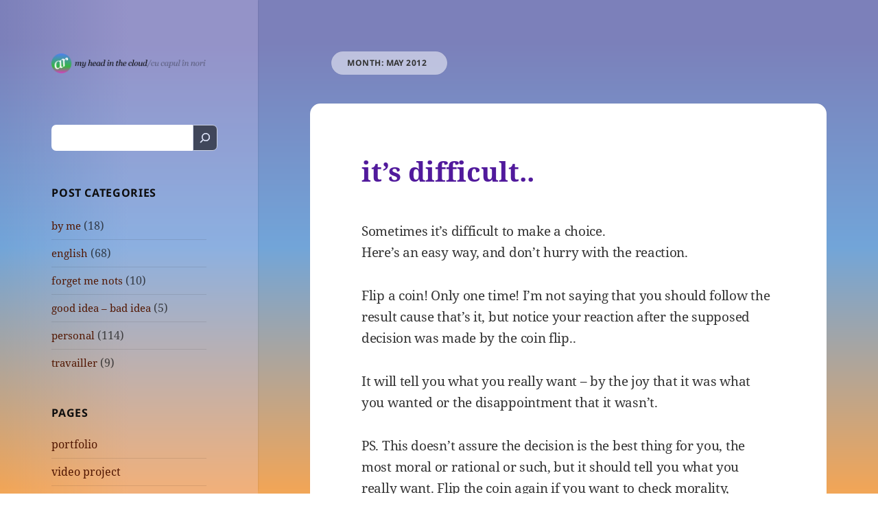

--- FILE ---
content_type: text/html; charset=UTF-8
request_url: https://adrianradic.com/2012/05/
body_size: 13712
content:
<!DOCTYPE html>
<html lang="en-US" class="no-js">
<head>
	<meta charset="UTF-8">
	<meta name="viewport" content="width=device-width, initial-scale=1.0">
	<link rel="profile" href="https://gmpg.org/xfn/11">
	<link rel="pingback" href="https://adrianradic.com/xmlrpc.php">
	<script>
(function(html){html.className = html.className.replace(/\bno-js\b/,'js')})(document.documentElement);
//# sourceURL=twentyfifteen_javascript_detection
</script>
<title>May 2012 &#8211; AR ~ Adrian Radic</title>
<meta name='robots' content='max-image-preview:large' />
<link rel='dns-prefetch' href='//www.googletagmanager.com' />
<link rel="alternate" type="application/rss+xml" title="AR ~ Adrian Radic &raquo; Feed" href="https://adrianradic.com/feed/" />
<link rel="alternate" type="application/rss+xml" title="AR ~ Adrian Radic &raquo; Comments Feed" href="https://adrianradic.com/comments/feed/" />
<style id='wp-img-auto-sizes-contain-inline-css'>
img:is([sizes=auto i],[sizes^="auto," i]){contain-intrinsic-size:3000px 1500px}
/*# sourceURL=wp-img-auto-sizes-contain-inline-css */
</style>
<style id='wp-emoji-styles-inline-css'>

	img.wp-smiley, img.emoji {
		display: inline !important;
		border: none !important;
		box-shadow: none !important;
		height: 1em !important;
		width: 1em !important;
		margin: 0 0.07em !important;
		vertical-align: -0.1em !important;
		background: none !important;
		padding: 0 !important;
	}
/*# sourceURL=wp-emoji-styles-inline-css */
</style>
<link rel='stylesheet' id='wp-block-library-css' href='https://adrianradic.com/wp-includes/css/dist/block-library/style.min.css?ver=6.9' media='all' />
<style id='wp-block-page-list-inline-css'>
.wp-block-navigation .wp-block-page-list{align-items:var(--navigation-layout-align,initial);background-color:inherit;display:flex;flex-direction:var(--navigation-layout-direction,initial);flex-wrap:var(--navigation-layout-wrap,wrap);justify-content:var(--navigation-layout-justify,initial)}.wp-block-navigation .wp-block-navigation-item{background-color:inherit}.wp-block-page-list{box-sizing:border-box}
/*# sourceURL=https://adrianradic.com/wp-includes/blocks/page-list/style.min.css */
</style>
<style id='wp-block-search-inline-css'>
.wp-block-search__button{margin-left:10px;word-break:normal}.wp-block-search__button.has-icon{line-height:0}.wp-block-search__button svg{height:1.25em;min-height:24px;min-width:24px;width:1.25em;fill:currentColor;vertical-align:text-bottom}:where(.wp-block-search__button){border:1px solid #ccc;padding:6px 10px}.wp-block-search__inside-wrapper{display:flex;flex:auto;flex-wrap:nowrap;max-width:100%}.wp-block-search__label{width:100%}.wp-block-search.wp-block-search__button-only .wp-block-search__button{box-sizing:border-box;display:flex;flex-shrink:0;justify-content:center;margin-left:0;max-width:100%}.wp-block-search.wp-block-search__button-only .wp-block-search__inside-wrapper{min-width:0!important;transition-property:width}.wp-block-search.wp-block-search__button-only .wp-block-search__input{flex-basis:100%;transition-duration:.3s}.wp-block-search.wp-block-search__button-only.wp-block-search__searchfield-hidden,.wp-block-search.wp-block-search__button-only.wp-block-search__searchfield-hidden .wp-block-search__inside-wrapper{overflow:hidden}.wp-block-search.wp-block-search__button-only.wp-block-search__searchfield-hidden .wp-block-search__input{border-left-width:0!important;border-right-width:0!important;flex-basis:0;flex-grow:0;margin:0;min-width:0!important;padding-left:0!important;padding-right:0!important;width:0!important}:where(.wp-block-search__input){appearance:none;border:1px solid #949494;flex-grow:1;font-family:inherit;font-size:inherit;font-style:inherit;font-weight:inherit;letter-spacing:inherit;line-height:inherit;margin-left:0;margin-right:0;min-width:3rem;padding:8px;text-decoration:unset!important;text-transform:inherit}:where(.wp-block-search__button-inside .wp-block-search__inside-wrapper){background-color:#fff;border:1px solid #949494;box-sizing:border-box;padding:4px}:where(.wp-block-search__button-inside .wp-block-search__inside-wrapper) .wp-block-search__input{border:none;border-radius:0;padding:0 4px}:where(.wp-block-search__button-inside .wp-block-search__inside-wrapper) .wp-block-search__input:focus{outline:none}:where(.wp-block-search__button-inside .wp-block-search__inside-wrapper) :where(.wp-block-search__button){padding:4px 8px}.wp-block-search.aligncenter .wp-block-search__inside-wrapper{margin:auto}.wp-block[data-align=right] .wp-block-search.wp-block-search__button-only .wp-block-search__inside-wrapper{float:right}
/*# sourceURL=https://adrianradic.com/wp-includes/blocks/search/style.min.css */
</style>
<style id='wp-block-search-theme-inline-css'>
.wp-block-search .wp-block-search__label{font-weight:700}.wp-block-search__button{border:1px solid #ccc;padding:.375em .625em}
/*# sourceURL=https://adrianradic.com/wp-includes/blocks/search/theme.min.css */
</style>
<style id='wp-block-paragraph-inline-css'>
.is-small-text{font-size:.875em}.is-regular-text{font-size:1em}.is-large-text{font-size:2.25em}.is-larger-text{font-size:3em}.has-drop-cap:not(:focus):first-letter{float:left;font-size:8.4em;font-style:normal;font-weight:100;line-height:.68;margin:.05em .1em 0 0;text-transform:uppercase}body.rtl .has-drop-cap:not(:focus):first-letter{float:none;margin-left:.1em}p.has-drop-cap.has-background{overflow:hidden}:root :where(p.has-background){padding:1.25em 2.375em}:where(p.has-text-color:not(.has-link-color)) a{color:inherit}p.has-text-align-left[style*="writing-mode:vertical-lr"],p.has-text-align-right[style*="writing-mode:vertical-rl"]{rotate:180deg}
/*# sourceURL=https://adrianradic.com/wp-includes/blocks/paragraph/style.min.css */
</style>
<style id='global-styles-inline-css'>
:root{--wp--preset--aspect-ratio--square: 1;--wp--preset--aspect-ratio--4-3: 4/3;--wp--preset--aspect-ratio--3-4: 3/4;--wp--preset--aspect-ratio--3-2: 3/2;--wp--preset--aspect-ratio--2-3: 2/3;--wp--preset--aspect-ratio--16-9: 16/9;--wp--preset--aspect-ratio--9-16: 9/16;--wp--preset--color--black: #000000;--wp--preset--color--cyan-bluish-gray: #abb8c3;--wp--preset--color--white: #fff;--wp--preset--color--pale-pink: #f78da7;--wp--preset--color--vivid-red: #cf2e2e;--wp--preset--color--luminous-vivid-orange: #ff6900;--wp--preset--color--luminous-vivid-amber: #fcb900;--wp--preset--color--light-green-cyan: #7bdcb5;--wp--preset--color--vivid-green-cyan: #00d084;--wp--preset--color--pale-cyan-blue: #8ed1fc;--wp--preset--color--vivid-cyan-blue: #0693e3;--wp--preset--color--vivid-purple: #9b51e0;--wp--preset--color--dark-gray: #111;--wp--preset--color--light-gray: #f1f1f1;--wp--preset--color--yellow: #f4ca16;--wp--preset--color--dark-brown: #352712;--wp--preset--color--medium-pink: #e53b51;--wp--preset--color--light-pink: #ffe5d1;--wp--preset--color--dark-purple: #2e2256;--wp--preset--color--purple: #674970;--wp--preset--color--blue-gray: #22313f;--wp--preset--color--bright-blue: #55c3dc;--wp--preset--color--light-blue: #e9f2f9;--wp--preset--gradient--vivid-cyan-blue-to-vivid-purple: linear-gradient(135deg,rgb(6,147,227) 0%,rgb(155,81,224) 100%);--wp--preset--gradient--light-green-cyan-to-vivid-green-cyan: linear-gradient(135deg,rgb(122,220,180) 0%,rgb(0,208,130) 100%);--wp--preset--gradient--luminous-vivid-amber-to-luminous-vivid-orange: linear-gradient(135deg,rgb(252,185,0) 0%,rgb(255,105,0) 100%);--wp--preset--gradient--luminous-vivid-orange-to-vivid-red: linear-gradient(135deg,rgb(255,105,0) 0%,rgb(207,46,46) 100%);--wp--preset--gradient--very-light-gray-to-cyan-bluish-gray: linear-gradient(135deg,rgb(238,238,238) 0%,rgb(169,184,195) 100%);--wp--preset--gradient--cool-to-warm-spectrum: linear-gradient(135deg,rgb(74,234,220) 0%,rgb(151,120,209) 20%,rgb(207,42,186) 40%,rgb(238,44,130) 60%,rgb(251,105,98) 80%,rgb(254,248,76) 100%);--wp--preset--gradient--blush-light-purple: linear-gradient(135deg,rgb(255,206,236) 0%,rgb(152,150,240) 100%);--wp--preset--gradient--blush-bordeaux: linear-gradient(135deg,rgb(254,205,165) 0%,rgb(254,45,45) 50%,rgb(107,0,62) 100%);--wp--preset--gradient--luminous-dusk: linear-gradient(135deg,rgb(255,203,112) 0%,rgb(199,81,192) 50%,rgb(65,88,208) 100%);--wp--preset--gradient--pale-ocean: linear-gradient(135deg,rgb(255,245,203) 0%,rgb(182,227,212) 50%,rgb(51,167,181) 100%);--wp--preset--gradient--electric-grass: linear-gradient(135deg,rgb(202,248,128) 0%,rgb(113,206,126) 100%);--wp--preset--gradient--midnight: linear-gradient(135deg,rgb(2,3,129) 0%,rgb(40,116,252) 100%);--wp--preset--gradient--dark-gray-gradient-gradient: linear-gradient(90deg, rgba(17,17,17,1) 0%, rgba(42,42,42,1) 100%);--wp--preset--gradient--light-gray-gradient: linear-gradient(90deg, rgba(241,241,241,1) 0%, rgba(215,215,215,1) 100%);--wp--preset--gradient--white-gradient: linear-gradient(90deg, rgba(255,255,255,1) 0%, rgba(230,230,230,1) 100%);--wp--preset--gradient--yellow-gradient: linear-gradient(90deg, rgba(244,202,22,1) 0%, rgba(205,168,10,1) 100%);--wp--preset--gradient--dark-brown-gradient: linear-gradient(90deg, rgba(53,39,18,1) 0%, rgba(91,67,31,1) 100%);--wp--preset--gradient--medium-pink-gradient: linear-gradient(90deg, rgba(229,59,81,1) 0%, rgba(209,28,51,1) 100%);--wp--preset--gradient--light-pink-gradient: linear-gradient(90deg, rgba(255,229,209,1) 0%, rgba(255,200,158,1) 100%);--wp--preset--gradient--dark-purple-gradient: linear-gradient(90deg, rgba(46,34,86,1) 0%, rgba(66,48,123,1) 100%);--wp--preset--gradient--purple-gradient: linear-gradient(90deg, rgba(103,73,112,1) 0%, rgba(131,93,143,1) 100%);--wp--preset--gradient--blue-gray-gradient: linear-gradient(90deg, rgba(34,49,63,1) 0%, rgba(52,75,96,1) 100%);--wp--preset--gradient--bright-blue-gradient: linear-gradient(90deg, rgba(85,195,220,1) 0%, rgba(43,180,211,1) 100%);--wp--preset--gradient--light-blue-gradient: linear-gradient(90deg, rgba(233,242,249,1) 0%, rgba(193,218,238,1) 100%);--wp--preset--font-size--small: 13px;--wp--preset--font-size--medium: 20px;--wp--preset--font-size--large: 36px;--wp--preset--font-size--x-large: 42px;--wp--preset--spacing--20: 0.44rem;--wp--preset--spacing--30: 0.67rem;--wp--preset--spacing--40: 1rem;--wp--preset--spacing--50: 1.5rem;--wp--preset--spacing--60: 2.25rem;--wp--preset--spacing--70: 3.38rem;--wp--preset--spacing--80: 5.06rem;--wp--preset--shadow--natural: 6px 6px 9px rgba(0, 0, 0, 0.2);--wp--preset--shadow--deep: 12px 12px 50px rgba(0, 0, 0, 0.4);--wp--preset--shadow--sharp: 6px 6px 0px rgba(0, 0, 0, 0.2);--wp--preset--shadow--outlined: 6px 6px 0px -3px rgb(255, 255, 255), 6px 6px rgb(0, 0, 0);--wp--preset--shadow--crisp: 6px 6px 0px rgb(0, 0, 0);}:where(.is-layout-flex){gap: 0.5em;}:where(.is-layout-grid){gap: 0.5em;}body .is-layout-flex{display: flex;}.is-layout-flex{flex-wrap: wrap;align-items: center;}.is-layout-flex > :is(*, div){margin: 0;}body .is-layout-grid{display: grid;}.is-layout-grid > :is(*, div){margin: 0;}:where(.wp-block-columns.is-layout-flex){gap: 2em;}:where(.wp-block-columns.is-layout-grid){gap: 2em;}:where(.wp-block-post-template.is-layout-flex){gap: 1.25em;}:where(.wp-block-post-template.is-layout-grid){gap: 1.25em;}.has-black-color{color: var(--wp--preset--color--black) !important;}.has-cyan-bluish-gray-color{color: var(--wp--preset--color--cyan-bluish-gray) !important;}.has-white-color{color: var(--wp--preset--color--white) !important;}.has-pale-pink-color{color: var(--wp--preset--color--pale-pink) !important;}.has-vivid-red-color{color: var(--wp--preset--color--vivid-red) !important;}.has-luminous-vivid-orange-color{color: var(--wp--preset--color--luminous-vivid-orange) !important;}.has-luminous-vivid-amber-color{color: var(--wp--preset--color--luminous-vivid-amber) !important;}.has-light-green-cyan-color{color: var(--wp--preset--color--light-green-cyan) !important;}.has-vivid-green-cyan-color{color: var(--wp--preset--color--vivid-green-cyan) !important;}.has-pale-cyan-blue-color{color: var(--wp--preset--color--pale-cyan-blue) !important;}.has-vivid-cyan-blue-color{color: var(--wp--preset--color--vivid-cyan-blue) !important;}.has-vivid-purple-color{color: var(--wp--preset--color--vivid-purple) !important;}.has-black-background-color{background-color: var(--wp--preset--color--black) !important;}.has-cyan-bluish-gray-background-color{background-color: var(--wp--preset--color--cyan-bluish-gray) !important;}.has-white-background-color{background-color: var(--wp--preset--color--white) !important;}.has-pale-pink-background-color{background-color: var(--wp--preset--color--pale-pink) !important;}.has-vivid-red-background-color{background-color: var(--wp--preset--color--vivid-red) !important;}.has-luminous-vivid-orange-background-color{background-color: var(--wp--preset--color--luminous-vivid-orange) !important;}.has-luminous-vivid-amber-background-color{background-color: var(--wp--preset--color--luminous-vivid-amber) !important;}.has-light-green-cyan-background-color{background-color: var(--wp--preset--color--light-green-cyan) !important;}.has-vivid-green-cyan-background-color{background-color: var(--wp--preset--color--vivid-green-cyan) !important;}.has-pale-cyan-blue-background-color{background-color: var(--wp--preset--color--pale-cyan-blue) !important;}.has-vivid-cyan-blue-background-color{background-color: var(--wp--preset--color--vivid-cyan-blue) !important;}.has-vivid-purple-background-color{background-color: var(--wp--preset--color--vivid-purple) !important;}.has-black-border-color{border-color: var(--wp--preset--color--black) !important;}.has-cyan-bluish-gray-border-color{border-color: var(--wp--preset--color--cyan-bluish-gray) !important;}.has-white-border-color{border-color: var(--wp--preset--color--white) !important;}.has-pale-pink-border-color{border-color: var(--wp--preset--color--pale-pink) !important;}.has-vivid-red-border-color{border-color: var(--wp--preset--color--vivid-red) !important;}.has-luminous-vivid-orange-border-color{border-color: var(--wp--preset--color--luminous-vivid-orange) !important;}.has-luminous-vivid-amber-border-color{border-color: var(--wp--preset--color--luminous-vivid-amber) !important;}.has-light-green-cyan-border-color{border-color: var(--wp--preset--color--light-green-cyan) !important;}.has-vivid-green-cyan-border-color{border-color: var(--wp--preset--color--vivid-green-cyan) !important;}.has-pale-cyan-blue-border-color{border-color: var(--wp--preset--color--pale-cyan-blue) !important;}.has-vivid-cyan-blue-border-color{border-color: var(--wp--preset--color--vivid-cyan-blue) !important;}.has-vivid-purple-border-color{border-color: var(--wp--preset--color--vivid-purple) !important;}.has-vivid-cyan-blue-to-vivid-purple-gradient-background{background: var(--wp--preset--gradient--vivid-cyan-blue-to-vivid-purple) !important;}.has-light-green-cyan-to-vivid-green-cyan-gradient-background{background: var(--wp--preset--gradient--light-green-cyan-to-vivid-green-cyan) !important;}.has-luminous-vivid-amber-to-luminous-vivid-orange-gradient-background{background: var(--wp--preset--gradient--luminous-vivid-amber-to-luminous-vivid-orange) !important;}.has-luminous-vivid-orange-to-vivid-red-gradient-background{background: var(--wp--preset--gradient--luminous-vivid-orange-to-vivid-red) !important;}.has-very-light-gray-to-cyan-bluish-gray-gradient-background{background: var(--wp--preset--gradient--very-light-gray-to-cyan-bluish-gray) !important;}.has-cool-to-warm-spectrum-gradient-background{background: var(--wp--preset--gradient--cool-to-warm-spectrum) !important;}.has-blush-light-purple-gradient-background{background: var(--wp--preset--gradient--blush-light-purple) !important;}.has-blush-bordeaux-gradient-background{background: var(--wp--preset--gradient--blush-bordeaux) !important;}.has-luminous-dusk-gradient-background{background: var(--wp--preset--gradient--luminous-dusk) !important;}.has-pale-ocean-gradient-background{background: var(--wp--preset--gradient--pale-ocean) !important;}.has-electric-grass-gradient-background{background: var(--wp--preset--gradient--electric-grass) !important;}.has-midnight-gradient-background{background: var(--wp--preset--gradient--midnight) !important;}.has-small-font-size{font-size: var(--wp--preset--font-size--small) !important;}.has-medium-font-size{font-size: var(--wp--preset--font-size--medium) !important;}.has-large-font-size{font-size: var(--wp--preset--font-size--large) !important;}.has-x-large-font-size{font-size: var(--wp--preset--font-size--x-large) !important;}
/*# sourceURL=global-styles-inline-css */
</style>

<style id='classic-theme-styles-inline-css'>
/*! This file is auto-generated */
.wp-block-button__link{color:#fff;background-color:#32373c;border-radius:9999px;box-shadow:none;text-decoration:none;padding:calc(.667em + 2px) calc(1.333em + 2px);font-size:1.125em}.wp-block-file__button{background:#32373c;color:#fff;text-decoration:none}
/*# sourceURL=/wp-includes/css/classic-themes.min.css */
</style>
<link rel='stylesheet' id='twentyfifteen-fonts-css' href='https://adrianradic.com/wp-content/themes/twentyfifteen/assets/fonts/noto-sans-plus-noto-serif-plus-inconsolata.css?ver=20230328' media='all' />
<link rel='stylesheet' id='genericons-css' href='https://adrianradic.com/wp-content/themes/twentyfifteen/genericons/genericons.css?ver=20251101' media='all' />
<link rel='stylesheet' id='twentyfifteen-style-css' href='https://adrianradic.com/wp-content/themes/twentyfifteen/style.css?ver=20251202' media='all' />
<link rel='stylesheet' id='twentyfifteen-block-style-css' href='https://adrianradic.com/wp-content/themes/twentyfifteen/css/blocks.css?ver=20240715' media='all' />
<script src="https://adrianradic.com/wp-includes/js/jquery/jquery.min.js?ver=3.7.1" id="jquery-core-js"></script>
<script src="https://adrianradic.com/wp-includes/js/jquery/jquery-migrate.min.js?ver=3.4.1" id="jquery-migrate-js"></script>
<script id="twentyfifteen-script-js-extra">
var screenReaderText = {"expand":"\u003Cspan class=\"screen-reader-text\"\u003Eexpand child menu\u003C/span\u003E","collapse":"\u003Cspan class=\"screen-reader-text\"\u003Ecollapse child menu\u003C/span\u003E"};
//# sourceURL=twentyfifteen-script-js-extra
</script>
<script src="https://adrianradic.com/wp-content/themes/twentyfifteen/js/functions.js?ver=20250729" id="twentyfifteen-script-js" defer data-wp-strategy="defer"></script>

<!-- Google tag (gtag.js) snippet added by Site Kit -->
<!-- Google Analytics snippet added by Site Kit -->
<script src="https://www.googletagmanager.com/gtag/js?id=GT-NM8W4MSM" id="google_gtagjs-js" async></script>
<script id="google_gtagjs-js-after">
window.dataLayer = window.dataLayer || [];function gtag(){dataLayer.push(arguments);}
gtag("set","linker",{"domains":["adrianradic.com"]});
gtag("js", new Date());
gtag("set", "developer_id.dZTNiMT", true);
gtag("config", "GT-NM8W4MSM");
 window._googlesitekit = window._googlesitekit || {}; window._googlesitekit.throttledEvents = []; window._googlesitekit.gtagEvent = (name, data) => { var key = JSON.stringify( { name, data } ); if ( !! window._googlesitekit.throttledEvents[ key ] ) { return; } window._googlesitekit.throttledEvents[ key ] = true; setTimeout( () => { delete window._googlesitekit.throttledEvents[ key ]; }, 5 ); gtag( "event", name, { ...data, event_source: "site-kit" } ); }; 
//# sourceURL=google_gtagjs-js-after
</script>
<link rel="https://api.w.org/" href="https://adrianradic.com/wp-json/" /><link rel="EditURI" type="application/rsd+xml" title="RSD" href="https://adrianradic.com/xmlrpc.php?rsd" />
<meta name="generator" content="WordPress 6.9" />
<!-- start Simple Custom CSS and JS -->
<style>
.site-footer {
 border-radius:15px 15px 0 0;
 background:linear-gradient(0deg, rgb(255 255 255 / 0%) 1%, rgb(255 255 255 / 47%) 50%);
 box-shadow: 0 -1px 2px -1px #00000070;
 text-align: center;
  font-family: 'Noto Sans', sans-serif;}
.portf-content h6 {border-bottom:dotted 1px #00000060}
p {letter-spacing: -.3px;}
/* Time of day CSS */ 
/*day - is default, when the others are not set*/
.day .page .portf-txt p:first-child::before {
    content: "Good day!";
    display: block;
}

/*dusk*/
body.dusk, body.dusk .bg-light, body.dusk:before {background:linear-gradient(0deg, rgba(241,166,88,1) 1%, rgba(114,165,217,1) 50%, rgba(124,128,186,1) 92%);}
.dusk .page .portf-txt p:first-child::before {
    content: "Good evening!";
    display: block;
}
.dusk .site-title {filter: brightness(2) hue-rotate(-175deg);}
.dusk .page.type-page.hentry {background:unset;}
.dusk .type-page h1.entry-title {
    color: #ffffffdb;
}
.dusk a:not(.wp-block-button__link), 
.dusk p:not(.site-title) a,
.dusk .sidebar li a, 
.dusk .entry-footer a, 
.dusk .entry-footer,
.dusk .entry-footer span::before {color:#511a9c !important;}
.dusk li.current-menu-item, .dusk li.current-cat {
    background: #ffffff0d;
    border-radius: 5px;
    filter: grayscale(1);
}
.dusk .page p a, .dusk .entry-content p a {background:#f5eee63b;}
.dusk div#secondary.secondary {filter: contrast(1.5) hue-rotate(145deg);}

.dusk a:hover, .dusk .page p a:hover, .dusk .sidebar li a:hover, .dusk .page-list-portf li a:hover {filter:hue-rotate(152deg);}
.dusk #sidebar {background:linear-gradient(90deg, rgba(255, 255, 255, 0) 0%, rgb(242 218 255 / 21%) 50%); box-shadow:1px -2px 3px -2px #00000050;}
.dusk .entry-footer {background:linear-gradient(to right, #eee9f720, rgba(238, 233, 247, 0.72) 22.27%, rgba(238, 233, 247, 0.54) 75.21%, rgba(239, 231, 247, 0.12549019607843137));}


/*dawn*/
body.dawn .bg-light {
background:linear-gradient(0deg, rgba(255,239,201,1) 5%, rgba(178,212,227,1) 55%, rgba(178,183,227,1) 100%);;
}
.dawn .page .portf-txt p:first-child::before {
    content: "Good morning!";
    display: block;
}
.dawn .page.type-page.hentry {background:unset;}
.dawn a:not(.wp-block-button__link), 
.dawn p:not(.site-title) a,
.dawn .sidebar li a, 
.dawn .entry-footer a, 
.dawn .entry-footer,
.dawn .entry-footer span::before {color:#8a5704 !important;}
.dawn li.current-menu-item, .dawn li.current-cat {
    background: #ffffff0d;
    border-radius: 5px;
    filter: grayscale(1);
}
.dawn .page p a, .dawn .entry-content p a {background:#ffffff5e;}
.dawn a:hover, .dawn .page p a:hover, .dawn .sidebar li a:hover, .dawn .page-list-portf li a:hover {filter:hue-rotate(152deg);}
.dawn #sidebar, .dawn .entry-footer {background:linear-gradient(90deg, rgba(255, 255, 255, 0) 0%, rgb(255 244 233 / 39%) 50%); box-shadow:1px -1px 3px -2px #00000050;}


/*night*/
body.night .bg-light {background:#0d0f1e}
.night .page .portf-txt p:first-child::before {
    content: "Here's to a good night!";
    display: block;
}
.night img.custom-logo {filter: invert(1);}
.night .type-post.hentry {background-color:#151b2b; color:#ffffffb0; box-shadow:0 1px 20px -10px #00000020 !important;}
.night blockquote {color:#ffffff95;}
.night h2.widget-title,
.night ul.page-list:before, 
.night li.cat-item {color:#ffffffa1;}
.night .page.type-page.hentry {background:unset; color:#ffffffb0}
.night .page.type-page.hentry h1 {color:#fff;}
.night a:not(.wp-block-button__link), 
.night p:not(.site-title) a,
.night .sidebar li a, 
.night .entry-footer a, 
.night .entry-footer,
.night .entry-footer span::before {color:#819077 !important;}
.night .page-list-portf li a {color:#819077 !important;}
.night li.current-menu-item, .night li.current-cat {
    background: #ffffff0d;
    border-radius: 5px;
    filter: grayscale(1);
}
.night .portf-content h6 {border-bottom:dotted 1px #ffffff20}
.night .page p a {background:#bdffae0f; border-radius:3px;}
.night a:hover, .night p a:hover, .night .sidebar li a:hover, .night .page-list-portf li a:hover {filter:hue-rotate(152deg);}
.night #sidebar, .night .entry-footer {background:linear-gradient(90deg, rgb(255 255 255 / 0%) 5%, rgb(43 75 47 / 25%) 80%)}
.night .site-title a {filter:contrast(1.5) brightness(1.5) hue-rotate(258deg)}
.night .site-footer {background:linear-gradient(0deg, rgb(255 255 255 / 0%) 1%, rgb(255 255 255 / 6%) 50%)}

@media screen and (max-width:955px) {
 .night header#masthead {background:linear-gradient(0deg, rgba(255, 255, 255, 0) 40%, rgb(20 68 41 / 39%) 100%)}
 .night .secondary-toggle:before {color:#5e7900;}
}


/*patches*/
body.day:not(.portfGallery),
body.night:not(.portfGallery),
body.dusk:not(.portfGallery), 
body.dawn:not(.portfGallery) {overflow-x:hidden}

body .bg-light {position:fixed; width:100vw; height:100vh;}
.envira-gallery-item-inner a:hover {filter:unset}
.page-header {
    position: absolute;
    width: auto;
    padding: 10px 30px !important;
    border-radius: 20px;
    background: #ffffff82;
    border-left: unset !important;
}
.page-header h1, .portf-content h6 {font-family:"Noto Sans", sans-serif; letter-spacing:0.04em; text-transform:uppercase; font-size:12px}
.wp-block-search__inside-wrapper input:focus {box-shadow:inset 2px -2px 6px #000000ab;}
.secondary {filter:contrast(1.5)}
.portf-content h6 {font-size:16px; margin:80px 0 24px; padding:0 0 8px;}
.portf-content h6 + p {margin-top:-8px}

/* 16:9 Video aspect ratio (divide 9 by 16 = 0.5625) */
.wp-block-embed-vimeo .wp-block-embed__wrapper {position:relative; overflow:hidden; width:100%; padding-top:56.25%;} 
.wp-block-embed-vimeo .wp-block-embed__wrapper iframe {position:absolute; top:0; left:0; bottom:0; right:0; width:100%; height:100%;}

/* Hide scrollbar for Chrome, Safari and Opera */
.sidebar::-webkit-scrollbar {display:none;}
.sidebar {height:100vh; position:fixed !important; overflow-y:auto; overflow-x:hidden; z-index:2;
 -ms-overflow-style:none; /* IE and Edge */
 scrollbar-width: none;  /* Firefox */
}

@media screen and (max-width:955px) {
 .page-header {position:relative; width:fit-content; margin:-30px 60px !important;}
 .sidebar {position:relative !important; height:unset;}
 .secondary {background:unset; margin-top: 0;}
}

@media screen and (max-width:620px) {
 .page-header {margin:15px !important;}
}

.day p.site-title a,
.night p.site-title a, 
.dusk p.site-title a, 
.dawn p.site-title a,
.day h1.site-title a,
.night h1.site-title a, 
.dusk h1.site-title a, 
.dawn h1.site-title a {color:#ffffff00 !important;} /*hide the default title & subtitle text*/

/*portfolio side*/
ul.page-list-portf {
  position:fixed;
  top: 58px;
  left: 0;
  background: #dfecec;
  padding: 5px 15px;
  border-radius:10px;
  box-shadow:0 1px 5px -2px #000;
  width: 135px;
}
.page-list-portf li {list-style:none; font-size:12px; margin:0; padding:0; padding:7px 0 8px; border-bottom:dotted 1px #888; border-radius:unset;}
.page-list-portf li.current-menu-item:first-child {margin-top:10px;}
.page-list-portf li.current-menu-item:last-child {margin-bottom:10px;}
.page-list-portf li a,
.page-list-portf li:nth-last-child(2) {border-bottom: unset}
.page-list-portf li a {color:#0d5870; letter-spacing:-.2px}
.page-list-portf li a:hover {filter:contrast(0.3);}
.page-list-portf li.current-menu-item {background:#c7c7c729; border-radius:unset;}
.page-list-portf li.current-menu-item a {color:#676a6c !important; pointer-events:none; border-radius:unset;}

li.themeToggle {
	position:absolute;
    margin-top:26px;
    width:calc(100% - 32px);
    padding:5px 10px;
    box-shadow:0 1px 1px #00000020;
    background:#e2e2e247;
    border-radius:8px;
    text-align:center;
}
li.themeToggle:hover {cursor:pointer;}
.page-list-portf li.themeToggle a:before {
  content:" "; background-image:url(https://adrianradic.com/wp-content/uploads/2025/03/toggleTheme-icon.png); width:23px; height:22px; background-repeat:no-repeat; background-size:40px; margin:0px auto !important; background-position: 2px 1px;
}
.page-list-portf li.themeToggle a,
.page-list-portf li.themeToggle span {color:#222 !important; filter:opacity(0.7); outline:none;}
li.themeToggle:hover a,
li.themeToggle:hover span {filter:opacity(1);}
.dusk .page-list-portf li a::before {background-position:1px -22px;}
.night .page-list-portf li.themeToggle a {color:#fff !important;}
.night .page-list-portf li a::before {background-position:-22px -44px;}
.dawn .page-list-portf li a::before {background-position:1px -66px;}
.dusk ul.page-list-portf {background: #eee9f7;}
.dawn ul.page-list-portf {background: #fffbf7;}
.night ul.page-list-portf {background: linear-gradient(90deg, rgb(255 255 255 / 0%) 5%, rgb(43 75 47 / 25%) 80%);}

@media screen and (max-width:680px) {
li.themeToggle {
  box-shadow: 0 1px 2px #00000040;
  background:linear-gradient(0deg, rgb(255 255 258 / 0) 1%, rgb(214 214 214) 60%); position:unset; margin: 0 auto; width:auto; border-radius:0 0 10px}
.night .page-list-portf li.themeToggle a:before,
.night .page-list-portf li.themeToggle span:before {background-position:-20px -44px;}
.night li.themeToggle {background:#242d35;}
	
 .site-content.portfPage {width:100%; margin-left:0;}
 ul.page-list-portf {top:0; display:flex; border-radius:0 0 10px 10px; box-shadow:0 2px 7px -3px #000; padding:0; width:calc(100% - 40px); margin:0 20px; text-align:center; z-index:3;}
 .page-list-portf li {flex:auto; border-bottom:unset; border-right:dotted 1px #999; padding:12px 16px; position:relative; font-size:12px}
 .page-list-portf li.current-menu-item,
 .page-list-portf li.current-menu-item a {border-radius:unset;}
 .page-list-portf li.current-menu-item:first-child {margin-top:0px;}
 .page-list-portf li.current-menu-item:last-child {margin-bottom:0px;}
 .page-list-portf li:last-child {border-right:unset}
}
@media screen and (min-width:680px) {
 .site-content.portfPage {width:calc(100% - 120px); margin-left:120px;}
 .site-content.portfPage ul.page-list-portf {left:unset; margin-left:-260px; width:190px; top:50px;}
 .site-content.portfPage .profile-pic + ul.page-list-portf {top:270px;}
 .site-content.portfPage p.profile-pic {position:fixed; margin-left:-260px; top:50px; max-width:190px;}
 .site-content.portfPage h1.entry-title {padding-top:60px;}
 .page-list-portf li {font-size:14px;}
}
@media screen and (min-width:930px) {
	.site-content.portfPage {width:calc(100% - 120px); margin-left:120px;}
	.site-content.portfPage p.profile-pic, 
	.site-content.portfPage ul.page-list-portf {margin-left:-260px;}
	 .page-list-portf li {font-size:16px;}
}
@media screen and (min-width:1500px) {
	.site-content.portfPage {width:calc(100% - 180px); margin-left:180px;}
	.site-content.portfPage p.profile-pic, 
	.site-content.portfPage ul.page-list-portf {margin-left:-300px;}
}
@media screen and (max-height:730px) and (orientation:landscape){
 .site-content.portfPage p.profile-pic {top:20px; padding:0 20px;}
 .site-content.portfPage h1.entry-title {padding-top:20px;}
 .site-content.portfPage .profile-pic + ul.page-list-portf {top:190px;}
}
@media screen and (max-height:400px) and (orientation:landscape) {
	.page-list-portf li{padding:5px 0}
}</style>
<!-- end Simple Custom CSS and JS -->
<!-- start Simple Custom CSS and JS -->
<script src="https://ajax.googleapis.com/ajax/libs/jquery/3.7.1/jquery.min.js"></script>
<script>
	function getDayTime(hours) {
    if (hours > 16 || hours < 5)
        return "night";

    if (hours > 14)
        return "dusk";

    if (hours > 8)
        return "day";

    return "dawn";
}

$(function() {
    document.body.className = getDayTime(new Date().getHours());
});
</script>
<div class="bg-light"></div><!-- end Simple Custom CSS and JS -->
<meta name="generator" content="Site Kit by Google 1.168.0" />		<style type="text/css" id="twentyfifteen-header-css">
				.site-header {
			padding-top: 14px;
			padding-bottom: 14px;
		}

		.site-branding {
			min-height: 42px;
		}

		@media screen and (min-width: 46.25em) {
			.site-header {
				padding-top: 21px;
				padding-bottom: 21px;
			}
			.site-branding {
				min-height: 56px;
			}
		}
		@media screen and (min-width: 55em) {
			.site-header {
				padding-top: 25px;
				padding-bottom: 25px;
			}
			.site-branding {
				min-height: 62px;
			}
		}
		@media screen and (min-width: 59.6875em) {
			.site-header {
				padding-top: 0;
				padding-bottom: 0;
			}
			.site-branding {
				min-height: 0;
			}
		}
					.site-title,
		.site-description {
			clip-path: inset(50%);
			position: absolute;
		}
		</style>
		<style id="custom-background-css">
body.custom-background { background-color: #ecf6fc; }
</style>
			<style id="wp-custom-css">
			.widget {margin:0 0 13%;}
.page-template-showcase .sidebar {display:none;}
p.profile-pic {text-align:center;}
.sidebar li a,
.entry-footer a,
.entry-footer {
color:#1e6669 !important; font-size:15px;
}
.sidebar li a:hover {filter:contrast(0.3);}
.site-branding {align-content:center;}
.site-header {background: #54758400;}
.site-title, .site-title a, .site-description {height:1px;
}
body.day:before, body.day {
background-color: #ecf6fc;
}
#sidebar {
background:linear-gradient(90deg, #ecf6fc 0%, #cad9e2 50%, #cadfe2 100%)
}
.wp-block-search__inside-wrapper {display:unset;}
.wp-block-search__button-inside {width:calc(100% - 20px);
}
.wp-block-search__inside-wrapper input {
border-radius:7px 0 0 7px; height:38px
}
.wp-block-search__button.has-icon {
position:absolute; padding:6px 5px; margin:0; opacity:.6; border-radius:0 7px 7px 0;
}
ul.page-list {
margin:0;
}
ul.page-list:before {
color:#333; font-family:"Noto Sans", sans-serif; margin:0 0 1.6em; letter-spacing:0.04em; text-transform:uppercase; content:"Pages"; font-weight:bold; margin-bottom:15px; display:block;
}
.page-list li {
border-bottom:1px solid rgba(51, 51, 51, 0.1); padding:7px 5px 8px 0; list-style:none;
}
.page-list li:last-child {
border-bottom:unset;
}
.page-list li a {font-size:0;}
.page-list li a::before {
font-size:initial;
}
.page-list li a:hover::before {
display: inline-block;
}
.page-list li:first-child a::before {
content:"portfolio";
}
.page-list li:nth-child(2) a::before {
content:"video project";
}
.page-list li:nth-child(3) a::before {
content:"photo project";
}
.page-list li:nth-child(4) a::before {
content:"photo play";
}
li.current-menu-item,
li.current-cat {
background:#ffffff29; border-radius:5px 10px 10px;
}
li.current-menu-item a:before,
li.current-cat a {
color:#676a6c !important; pointer-events:none;
}
li.current-menu-item:before,
li.current-cat a:before {
content:"~ "; padding-left:5px; font-weight:bolder;
}

.page-list-portf li {align-content: center;}
.page-list-portf li:not(.current-menu-item) a:before {font-family:"Genericons"; display:inline-block; vertical-align:middle; padding-right:5px; font-size:1.5em;}
.page-portf:not(.current-menu-item) a:before {content:"\f304"}
.page-photo:not(.current-menu-item) a:before {content:"\f102"}
.page-video:not(.current-menu-item) a:before {content:"\f517"}

aside#archives-3,
.post-thumbnail img {
display:none;}
.post-thumbnail {padding-top:1px}
.hentry {
border-radius:15px;
}
.entry-content iframe {
border-radius:10px; opacity:.9; box-shadow:0 3px 6px -2px #000;
}
blockquote, blockqoute p, em {
font-size:unset; font-style:italic !important;
}
p a {
color:#0d5870; padding-right:4px; white-space:nowrap;
background:#ffffff2e; 
white-space:nowrap; 
max-width:calc(100vw - 100px);
 overflow:hidden; text-overflow:ellipsis; border-bottom: unset !important; display:inline-block; margin-bottom:-5px; border-radius:3px; line-height:1.3em;
}
.entry-content a, .entry-content p a {
max-width:100%}
p a:before {
font-family: "Genericons"; display:inline-block; vertical-align:middle; content:"\f107"; border-radius:3px;
}
p:not(.profile-pic) img, .wp-block-image img {
width:100%; margin:10px 0; border-radius:10px; opacity:.8; box-shadow:0 1px 3px #00000080;
}
.entry-footer { background:#dfecec; border-radius:0 0 15px 15px; box-shadow:0 3px 3px -4px;
}
.entry-footer span::before {
vertical-align:middle; top:0
}
/*Buttons & links*/
a.wp-block-button__link {border-radius:12px; height:45px;}
.portf-btns 
 {margin-bottom: 20px;}
a.wp-block-button__link,
.dusk .is-style-outline a.wp-block-button__link,
.dawn .is-style-outline .a.wp-block-button__link
 {color: #2ba9c5; border-width: 1.5px;}

a.tag.linkedin::before {content:"\f208"; margin:-3px 4px 0;}
a.tag.portfolio::before {content:"\f506"; margin:0 4px}
a.tag.resume::before {content:"\f443"; margin:0 4px}
a.tag.flickr::before {content:"\f211"; margin:0 4px}
a.tag.vimeo::before {content:"\f212"; margin:0 4px}
a.tag.wordpress::before {content:"\f205"; margin:0 4px}
a.tag.mail::before {content:"\f410"; margin:0 4px}
a.btn-contact::before {display:none}
@media screen and (min-width:970px) {
#sidebar {min-height:100vh}
}
@media screen and (max-width:619px) {
.post.hentry {margin:15px}
}
@media screen and (max-width:520px) {
.page-list-portf li.current-menu-item:before,
.page-list-portf li:not(.current-menu-item) a:before {display:block; padding:0; font-size:2.2em; margin:-12px}
.page-list-portf li {padding:7px;}
}
@media screen and (max-width:435px) {
	ul.page-list-portf {margin: 0 5px !important; width:calc(100% - 10px) !important}
.page-list-portf li.current-menu-item a
.page-list-portf li:not(.current-menu-item) a {margin:-12px; font-size:8px;}
.page-list-portf li {padding:5px;}
}		</style>
		</head>

<body class="archive date custom-background wp-custom-logo wp-embed-responsive wp-theme-twentyfifteen">
<div id="page" class="hfeed site">
	<a class="skip-link screen-reader-text" href="#content">
		Skip to content	</a>

	<div id="sidebar" class="sidebar">
		<header id="masthead" class="site-header">
			<div class="site-branding">
				<a href="https://adrianradic.com/" class="custom-logo-link" rel="home"><img width="247" height="32" src="https://adrianradic.com/wp-content/uploads/2025/04/wp-ar.png" class="custom-logo" alt="AR ~ Adrian Radic" decoding="async" /></a>					<p class="site-title"><a href="https://adrianradic.com/" rel="home" >AR ~ Adrian Radic</a></p>
										<p class="site-description">my head in the cloud ~ cu capul în nori</p>
				
				<button class="secondary-toggle">Menu and widgets</button>
			</div><!-- .site-branding -->
		</header><!-- .site-header -->

			<div id="secondary" class="secondary">

		
		
					<div id="widget-area" class="widget-area" role="complementary">
				<aside id="block-3" class="widget widget_block widget_search"><form role="search" method="get" action="https://adrianradic.com/" class="wp-block-search__button-inside wp-block-search__icon-button wp-block-search"    ><label class="wp-block-search__label screen-reader-text" for="wp-block-search__input-1" >Search</label><div class="wp-block-search__inside-wrapper" ><input class="wp-block-search__input" id="wp-block-search__input-1" placeholder="" value="" type="search" name="s" required /><button aria-label="Search" class="wp-block-search__button has-icon wp-element-button" type="submit" ><svg class="search-icon" viewBox="0 0 24 24" width="24" height="24">
					<path d="M13 5c-3.3 0-6 2.7-6 6 0 1.4.5 2.7 1.3 3.7l-3.8 3.8 1.1 1.1 3.8-3.8c1 .8 2.3 1.3 3.7 1.3 3.3 0 6-2.7 6-6S16.3 5 13 5zm0 10.5c-2.5 0-4.5-2-4.5-4.5s2-4.5 4.5-4.5 4.5 2 4.5 4.5-2 4.5-4.5 4.5z"></path>
				</svg></button></div></form></aside><aside id="categories-3" class="widget widget_categories"><h2 class="widget-title">Post categories</h2><nav aria-label="Post categories">
			<ul>
					<li class="cat-item cat-item-4"><a href="https://adrianradic.com/category/by-me/">by me</a> (18)
</li>
	<li class="cat-item cat-item-6"><a href="https://adrianradic.com/category/english/">english</a> (68)
</li>
	<li class="cat-item cat-item-5"><a href="https://adrianradic.com/category/forget-me-nots/">forget me nots</a> (10)
</li>
	<li class="cat-item cat-item-7"><a href="https://adrianradic.com/category/good-idea-bad-idea/">good idea &#8211; bad idea</a> (5)
</li>
	<li class="cat-item cat-item-1"><a href="https://adrianradic.com/category/personal/">personal</a> (114)
</li>
	<li class="cat-item cat-item-8"><a href="https://adrianradic.com/category/travailler/">travailler</a> (9)
</li>
			</ul>

			</nav></aside><aside id="block-5" class="widget widget_block"><ul class="page-list wp-block-page-list"><li class="wp-block-pages-list__item"><a class="wp-block-pages-list__item__link" href="https://adrianradic.com/portfolio/">Collaborative Human Centered UX &amp; UI Design</a></li><li class="wp-block-pages-list__item"><a class="wp-block-pages-list__item__link" href="https://adrianradic.com/legacy/">Mostly legacy portfolio</a></li><li class="wp-block-pages-list__item"><a class="wp-block-pages-list__item__link" href="https://adrianradic.com/video/">In good company @ ISDC</a></li><li class="wp-block-pages-list__item"><a class="wp-block-pages-list__item__link" href="https://adrianradic.com/photo/">Just shoe it!</a></li><li class="wp-block-pages-list__item"><a class="wp-block-pages-list__item__link" href="https://adrianradic.com/photo-play/">Photography ~ For fun, casual, and more</a></li></ul></aside>			</div><!-- .widget-area -->
		
	</div><!-- .secondary -->

	</div><!-- .sidebar -->

	<div id="content" class="site-content">

	<section id="primary" class="content-area">
		<main id="main" class="site-main">

		
			<header class="page-header">
				<h1 class="page-title">Month: <span>May 2012</span></h1>			</header><!-- .page-header -->

			
<article id="post-993" class="post-993 post type-post status-publish format-standard hentry category-english category-personal">
	
	<header class="entry-header">
		<h2 class="entry-title"><a href="https://adrianradic.com/2012/05/its-difficult/" rel="bookmark">it&#8217;s difficult..</a></h2>	</header><!-- .entry-header -->

	<div class="entry-content">
		<p>Sometimes it&#8217;s difficult to make a choice.<br />
Here&#8217;s an easy way, and don&#8217;t hurry with the reaction.</p>
<p>Flip a coin! Only one time! I&#8217;m not saying that you should follow the result cause that&#8217;s it, but notice your reaction after the supposed decision was made by the coin flip..</p>
<p>It will tell you what you really want &#8211; by the joy that it was what you wanted or the disappointment that it wasn&#8217;t.</p>
<p>PS. This doesn&#8217;t assure the decision is the best thing for you, the most moral or rational or such, but it should tell you what you really want. Flip the coin again if you want to check morality, hopefully your consciousness will tell you the truth.</p>
	</div><!-- .entry-content -->

	
	<footer class="entry-footer">
		<span class="posted-on"><span class="screen-reader-text">Posted on </span><a href="https://adrianradic.com/2012/05/its-difficult/" rel="bookmark"><time class="entry-date published" datetime="2012-05-24T13:56:35+00:00">May 24, 2012</time><time class="updated" datetime="2012-06-27T03:41:11+00:00">June 27, 2012</time></a></span><span class="cat-links"><span class="screen-reader-text">Categories </span><a href="https://adrianradic.com/category/english/" rel="category tag">english</a>, <a href="https://adrianradic.com/category/personal/" rel="category tag">personal</a></span>			</footer><!-- .entry-footer -->

</article><!-- #post-993 -->

<article id="post-971" class="post-971 post type-post status-publish format-standard hentry category-english category-forget-me-nots">
	
	<header class="entry-header">
		<h2 class="entry-title"><a href="https://adrianradic.com/2012/05/forget-me-nots-ep-6-begin-be-there/" rel="bookmark">forget me nots ep.6 ~ begin! be there!</a></h2>	</header><!-- .entry-header -->

	<div class="entry-content">
		
<p>I&#8217;ve finally begun writing this post. It&#8217;s about a year later then I would have liked it to be and I&#8217;m not proud of it. It&#8217;s been all sorts of stuff keeping me from doing it. I suppose procrastination is one of them. Ever since I&#8217;ve learned about this word, <em>procrastination,</em> I&#8217;ve managed on one hand to realize the damage it can do, and sadly it has done, and on the other hand I&#8217;ve recognized the.. sometimes meditative &#8211; sometimes creative results that followed it.</p>



<p>I find meditation and creativity to be some of the most important things that can better and shape our lives. But another such important thing is <em>action</em>. I&#8217;m coming to believe that without it, creative potential and meditation are.. meaningless. But that&#8217;s another talk.</p>



<p>Although recent time was productive, creative, inspiring, insightful, informative, energizing in a tired moment; I often remember there was something else I said to my self (and possibly others) that I would do &#8211; but hadn&#8217;t done yet.<br />It&#8217;s not the things I&#8217;m obliged to do for someone else &#8211; the kind of things you&#8217;d find in a contract or agreement, I&#8217;m trying to be as prompt as I can with those. It&#8217;s personal things.. which I want to do, planned to, maybe even dreamed of doing, maybe I realized I should do or promised my self that I would do..</p>



<p>In a way the contracts and official agreements can get to be an easy excuse for procrastination. Seems easy to forget that, as it is for most, contracted effort usually has a personal scope that is not written in the contract / agreement. Such would be the paradox of working so hard to have money to do what ever you want, but it takes  time and energy so that one doesn&#8217;t get to do anything else but work. I hope that&#8217;s not a common situation.</p>



<p>It seams <em>starting</em> means <em>trying</em>.. I&#8217;m not sure what&#8217;s really keeping us from trying.. the fear of failure, of the shame of failure, the vulnerability of the exposure..<br />What ever it is, I&#8217;ve started to realize the importance of trying. <br />By trying I can find the value in it or the flaws of it, I can gain the benefit or learn the lesson it can bring.. I only have to lose by remaining hung-up with anything. <br />Sure it&#8217;s good to prepare, investigate, ask for advice or more perspectives, but don&#8217;t get stuck. Trying can help you even if you fail, you&#8217;ll benefit from the experience in your next try and/or will be able to move to the next thing.</p>



<p>I think I&#8217;ll learn more from sharing these thoughts than keeping them for my self. Even without feedback, I seam to come back to what I write in here with a more objective perspective second or third time around.. although outside thoughts are can indeed be quite effective. <s>Add a title &#8220;personal&#8221; to the comment if you want to share an unpublished thought (all comments are moderated).</s><br />Thanks for your patience if you&#8217;ve made it so far.</p>
	</div><!-- .entry-content -->

	
	<footer class="entry-footer">
		<span class="posted-on"><span class="screen-reader-text">Posted on </span><a href="https://adrianradic.com/2012/05/forget-me-nots-ep-6-begin-be-there/" rel="bookmark"><time class="entry-date published" datetime="2012-05-02T22:38:06+00:00">May 2, 2012</time><time class="updated" datetime="2025-02-17T12:13:06+00:00">February 17, 2025</time></a></span><span class="cat-links"><span class="screen-reader-text">Categories </span><a href="https://adrianradic.com/category/english/" rel="category tag">english</a>, <a href="https://adrianradic.com/category/forget-me-nots/" rel="category tag">forget me nots</a></span>			</footer><!-- .entry-footer -->

</article><!-- #post-971 -->

		</main><!-- .site-main -->
	</section><!-- .content-area -->


	</div><!-- .site-content -->

	<footer id="colophon" class="site-footer">
		<div class="site-info">
									<a href="https://wordpress.org/" class="imprint">
				Proudly powered by WordPress			</a>
		</div><!-- .site-info -->
	</footer><!-- .site-footer -->

</div><!-- .site -->

<script type="speculationrules">
{"prefetch":[{"source":"document","where":{"and":[{"href_matches":"/*"},{"not":{"href_matches":["/wp-*.php","/wp-admin/*","/wp-content/uploads/*","/wp-content/*","/wp-content/plugins/*","/wp-content/themes/twentyfifteen/*","/*\\?(.+)"]}},{"not":{"selector_matches":"a[rel~=\"nofollow\"]"}},{"not":{"selector_matches":".no-prefetch, .no-prefetch a"}}]},"eagerness":"conservative"}]}
</script>
<script id="wp-emoji-settings" type="application/json">
{"baseUrl":"https://s.w.org/images/core/emoji/17.0.2/72x72/","ext":".png","svgUrl":"https://s.w.org/images/core/emoji/17.0.2/svg/","svgExt":".svg","source":{"concatemoji":"https://adrianradic.com/wp-includes/js/wp-emoji-release.min.js?ver=6.9"}}
</script>
<script type="module">
/*! This file is auto-generated */
const a=JSON.parse(document.getElementById("wp-emoji-settings").textContent),o=(window._wpemojiSettings=a,"wpEmojiSettingsSupports"),s=["flag","emoji"];function i(e){try{var t={supportTests:e,timestamp:(new Date).valueOf()};sessionStorage.setItem(o,JSON.stringify(t))}catch(e){}}function c(e,t,n){e.clearRect(0,0,e.canvas.width,e.canvas.height),e.fillText(t,0,0);t=new Uint32Array(e.getImageData(0,0,e.canvas.width,e.canvas.height).data);e.clearRect(0,0,e.canvas.width,e.canvas.height),e.fillText(n,0,0);const a=new Uint32Array(e.getImageData(0,0,e.canvas.width,e.canvas.height).data);return t.every((e,t)=>e===a[t])}function p(e,t){e.clearRect(0,0,e.canvas.width,e.canvas.height),e.fillText(t,0,0);var n=e.getImageData(16,16,1,1);for(let e=0;e<n.data.length;e++)if(0!==n.data[e])return!1;return!0}function u(e,t,n,a){switch(t){case"flag":return n(e,"\ud83c\udff3\ufe0f\u200d\u26a7\ufe0f","\ud83c\udff3\ufe0f\u200b\u26a7\ufe0f")?!1:!n(e,"\ud83c\udde8\ud83c\uddf6","\ud83c\udde8\u200b\ud83c\uddf6")&&!n(e,"\ud83c\udff4\udb40\udc67\udb40\udc62\udb40\udc65\udb40\udc6e\udb40\udc67\udb40\udc7f","\ud83c\udff4\u200b\udb40\udc67\u200b\udb40\udc62\u200b\udb40\udc65\u200b\udb40\udc6e\u200b\udb40\udc67\u200b\udb40\udc7f");case"emoji":return!a(e,"\ud83e\u1fac8")}return!1}function f(e,t,n,a){let r;const o=(r="undefined"!=typeof WorkerGlobalScope&&self instanceof WorkerGlobalScope?new OffscreenCanvas(300,150):document.createElement("canvas")).getContext("2d",{willReadFrequently:!0}),s=(o.textBaseline="top",o.font="600 32px Arial",{});return e.forEach(e=>{s[e]=t(o,e,n,a)}),s}function r(e){var t=document.createElement("script");t.src=e,t.defer=!0,document.head.appendChild(t)}a.supports={everything:!0,everythingExceptFlag:!0},new Promise(t=>{let n=function(){try{var e=JSON.parse(sessionStorage.getItem(o));if("object"==typeof e&&"number"==typeof e.timestamp&&(new Date).valueOf()<e.timestamp+604800&&"object"==typeof e.supportTests)return e.supportTests}catch(e){}return null}();if(!n){if("undefined"!=typeof Worker&&"undefined"!=typeof OffscreenCanvas&&"undefined"!=typeof URL&&URL.createObjectURL&&"undefined"!=typeof Blob)try{var e="postMessage("+f.toString()+"("+[JSON.stringify(s),u.toString(),c.toString(),p.toString()].join(",")+"));",a=new Blob([e],{type:"text/javascript"});const r=new Worker(URL.createObjectURL(a),{name:"wpTestEmojiSupports"});return void(r.onmessage=e=>{i(n=e.data),r.terminate(),t(n)})}catch(e){}i(n=f(s,u,c,p))}t(n)}).then(e=>{for(const n in e)a.supports[n]=e[n],a.supports.everything=a.supports.everything&&a.supports[n],"flag"!==n&&(a.supports.everythingExceptFlag=a.supports.everythingExceptFlag&&a.supports[n]);var t;a.supports.everythingExceptFlag=a.supports.everythingExceptFlag&&!a.supports.flag,a.supports.everything||((t=a.source||{}).concatemoji?r(t.concatemoji):t.wpemoji&&t.twemoji&&(r(t.twemoji),r(t.wpemoji)))});
//# sourceURL=https://adrianradic.com/wp-includes/js/wp-emoji-loader.min.js
</script>

</body>
</html>
